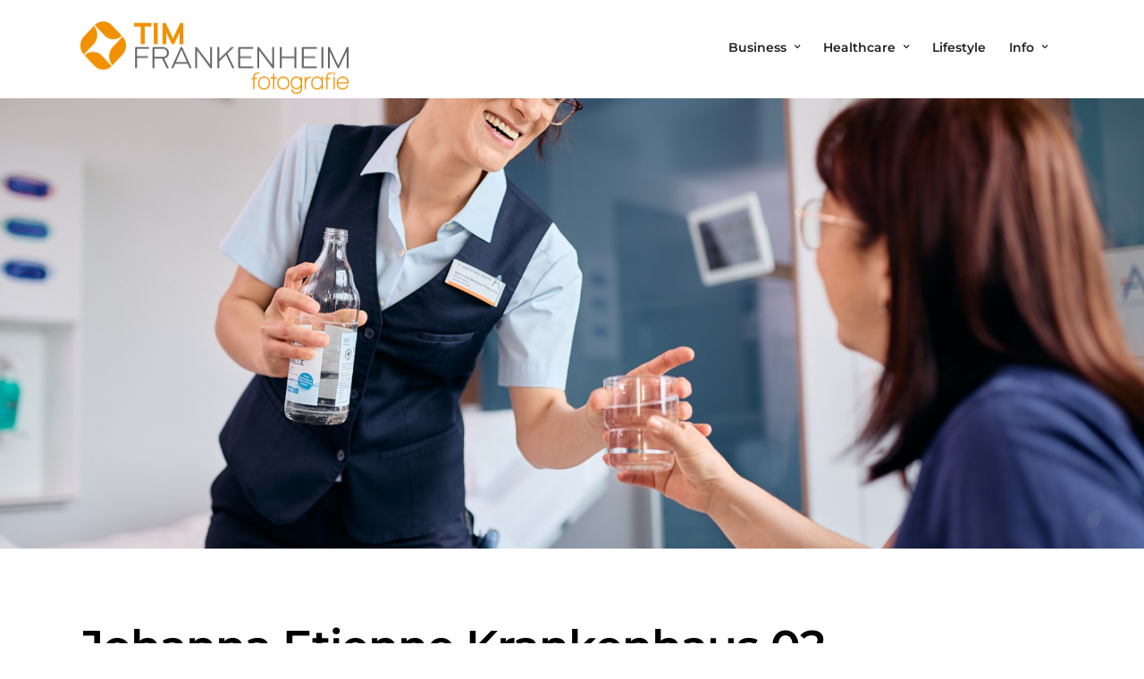

--- FILE ---
content_type: text/html; charset=UTF-8
request_url: https://timfrankenheim.de/portfolios/johanna-etienne-krankenhaus-02/
body_size: 12554
content:
<!DOCTYPE html><html lang="de" data-menu="leftalign"><head><link rel="profile" href="https://gmpg.org/xfn/11" /><link rel="pingback" href="https://timfrankenheim.de/xmlrpc.php" /><meta name='robots' content='index, follow, max-image-preview:large, max-snippet:-1, max-video-preview:-1' /><title>Johanna Etienne Krankenhaus 02 - Fotograf Tim Frankenheim</title><link rel="canonical" href="https://timfrankenheim.de/portfolios/johanna-etienne-krankenhaus-02/" /><meta name="twitter:card" content="summary_large_image" /><meta name="twitter:title" content="Johanna Etienne Krankenhaus 02 - Fotograf Tim Frankenheim" /><meta name="twitter:image" content="https://timfrankenheim.de/wp-content/uploads/2024/07/240523_1549_Tim_Frankenheim.jpg" /> <script type="application/ld+json" class="yoast-schema-graph">{"@context":"https://schema.org","@graph":[{"@type":"WebPage","@id":"https://timfrankenheim.de/portfolios/johanna-etienne-krankenhaus-02/","url":"https://timfrankenheim.de/portfolios/johanna-etienne-krankenhaus-02/","name":"Johanna Etienne Krankenhaus 02 - Fotograf Tim Frankenheim","isPartOf":{"@id":"https://timfrankenheim.de/#website"},"primaryImageOfPage":{"@id":"https://timfrankenheim.de/portfolios/johanna-etienne-krankenhaus-02/#primaryimage"},"image":{"@id":"https://timfrankenheim.de/portfolios/johanna-etienne-krankenhaus-02/#primaryimage"},"thumbnailUrl":"https://timfrankenheim.de/wp-content/uploads/2024/07/240523_1549_Tim_Frankenheim.jpg","datePublished":"2024-07-23T09:22:32+00:00","dateModified":"2024-07-23T09:25:26+00:00","breadcrumb":{"@id":"https://timfrankenheim.de/portfolios/johanna-etienne-krankenhaus-02/#breadcrumb"},"inLanguage":"de","potentialAction":[{"@type":"ReadAction","target":["https://timfrankenheim.de/portfolios/johanna-etienne-krankenhaus-02/"]}]},{"@type":"ImageObject","inLanguage":"de","@id":"https://timfrankenheim.de/portfolios/johanna-etienne-krankenhaus-02/#primaryimage","url":"https://timfrankenheim.de/wp-content/uploads/2024/07/240523_1549_Tim_Frankenheim.jpg","contentUrl":"https://timfrankenheim.de/wp-content/uploads/2024/07/240523_1549_Tim_Frankenheim.jpg","width":1900,"height":1267,"caption":"St. Augustinus Gruppe, Neuss"},{"@type":"BreadcrumbList","@id":"https://timfrankenheim.de/portfolios/johanna-etienne-krankenhaus-02/#breadcrumb","itemListElement":[{"@type":"ListItem","position":1,"name":"Home","item":"https://timfrankenheim.de/"},{"@type":"ListItem","position":2,"name":"Johanna Etienne Krankenhaus 02"}]},{"@type":"WebSite","@id":"https://timfrankenheim.de/#website","url":"https://timfrankenheim.de/","name":"Fotograf Tim Frankenheim","description":"Portraitfotografie, Fotoreportagen, Businessfotografie: Ich setze Menschen und ihre Umgebung in Szene. Denn Menschen sind spannend. Das zeige ich.","potentialAction":[{"@type":"SearchAction","target":{"@type":"EntryPoint","urlTemplate":"https://timfrankenheim.de/?s={search_term_string}"},"query-input":"required name=search_term_string"}],"inLanguage":"de"}]}</script> <link rel="alternate" type="application/rss+xml" title="Fotograf Tim Frankenheim &raquo; Feed" href="https://timfrankenheim.de/feed/" /><meta charset="UTF-8" /><meta name="viewport" content="width=device-width, initial-scale=1, maximum-scale=1" /><meta name="format-detection" content="telephone=no"><meta property="og:type" content="article" /><meta property="og:type" content="article" /><meta property="og:image" content="https://timfrankenheim.de/wp-content/uploads/2024/07/240523_1549_Tim_Frankenheim-300x200.jpg"/><meta property="og:title" content="Johanna Etienne Krankenhaus 02"/><meta property="og:url" content="https://timfrankenheim.de/portfolios/johanna-etienne-krankenhaus-02/"/><style type="text/css">img.wp-smiley,img.emoji{display:inline!important;border:none!important;box-shadow:none!important;height:1em!important;width:1em!important;margin:0 0.07em!important;vertical-align:-0.1em!important;background:none!important;padding:0!important}</style><link data-minify="1" rel='stylesheet' id='photography-reset-css-css' href='https://timfrankenheim.de/wp-content/cache/min/1/wp-content/themes/photography/css/reset-2f6a4e6b1d12cc060c9f1192160cd3dd.css' type='text/css' media='all' /><link data-minify="1" rel='stylesheet' id='photography-wordpress-css-css' href='https://timfrankenheim.de/wp-content/cache/min/1/wp-content/themes/photography/css/wordpress-db5d80128028f92a4c815195fa3b0502.css' type='text/css' media='all' /><link data-minify="1" rel='stylesheet' id='photography-animation-css-css' href='https://timfrankenheim.de/wp-content/cache/min/1/wp-content/themes/photography/css/animation-87aa79f24840ebc23f484be02171cd77.css' type='text/css' media='all' /><link data-minify="1" rel='stylesheet' id='photography-modulobox-css' href='https://timfrankenheim.de/wp-content/cache/min/1/wp-content/themes/photography/js/modulobox/modulobox-7f6c047f80756ef91f5b2d4393b25006.css' type='text/css' media='all' /><link data-minify="1" rel='stylesheet' id='photography-jquery-ui-css-css' href='https://timfrankenheim.de/wp-content/cache/min/1/wp-content/themes/photography/css/jqueryui/custom-e0e2f65328f08fbe59563454baf539d8.css' type='text/css' media='all' /><link data-minify="1" rel='stylesheet' id='photography-flexslider-css' href='https://timfrankenheim.de/wp-content/cache/min/1/wp-content/themes/photography/js/flexslider/flexslider-c473c7d5a8446b3f09a620c5383581a1.css' type='text/css' media='all' /><link data-minify="1" rel='stylesheet' id='photography-tooltipster-css' href='https://timfrankenheim.de/wp-content/cache/min/1/wp-content/themes/photography/css/tooltipster-912a1f0195448c7446a5b0c23c01947b.css' type='text/css' media='all' /><link data-minify="1" rel='stylesheet' id='photography-odometer-theme-css' href='https://timfrankenheim.de/wp-content/cache/min/1/wp-content/themes/photography/css/odometer-theme-minimal-7993c809f2f08646a73357827734b19a.css' type='text/css' media='all' /><link data-minify="1" rel='stylesheet' id='photography-hw-parallax.css-css' href='https://timfrankenheim.de/wp-content/cache/min/1/wp-content/themes/photography/css/hw-parallax-e01b697445fdb7391e34f7d376d9e7eb.css' type='text/css' media='all' /><link data-minify="1" rel='stylesheet' id='photography-progressive-image-css' href='https://timfrankenheim.de/wp-content/cache/min/1/wp-content/themes/photography/css/progressive-image-2726035d6617dc324ec2521c8d9551d9.css' type='text/css' media='all' /><link data-minify="1" rel='stylesheet' id='photography-screen-css' href='https://timfrankenheim.de/wp-content/cache/min/1/wp-content/themes/photography/css/screen-aced58c91da807df156d6409e411b704.css' type='text/css' media='all' /><link data-minify="1" rel='stylesheet' id='photography-leftalignmenu-css' href='https://timfrankenheim.de/wp-content/cache/min/1/wp-content/themes/photography/css/menus/leftalignmenu-18fa0a3dd96f7cb5fc98c0c1fe114e99.css' type='text/css' media='all' /><link rel='stylesheet' id='photography-fonts-css' href='https://fonts.googleapis.com/css?family=Raleway%3A300%2C400%2C600%2C700%2C400italic%7CMandali%3A300%2C400%2C600%2C700%2C400italic&#038;subset=latin%2Ccyrillic-ext%2Cgreek-ext%2Ccyrillic&#038;display=swap' type='text/css' media='all' /><link rel='stylesheet' id='fontawesome-css' href='https://timfrankenheim.de/wp-content/themes/photography/css/font-awesome.min.css' type='text/css' media='all' /><link data-minify="1" rel='stylesheet' id='themify-icons-css' href='https://timfrankenheim.de/wp-content/cache/min/1/wp-content/themes/photography/css/themify-icons-f3715a4031a4f03e3aa1c4fa1abe5098.css' type='text/css' media='all' /><link rel='stylesheet' id='photography-custom-css-css' href='https://timfrankenheim.de/wp-admin/admin-ajax.php?action=photography_custom_css' type='text/css' media='all' /><link data-minify="1" rel='stylesheet' id='photography-responsive-css-css' href='https://timfrankenheim.de/wp-content/cache/min/1/wp-content/themes/photography/css/grid-f22cfdaaf5c0396da900e639a8182d22.css' type='text/css' media='all' /> <script type='text/javascript' src='https://timfrankenheim.de/wp-includes/js/jquery/jquery.min.js' id='jquery-core-js'></script> <script type='text/javascript' src='https://timfrankenheim.de/wp-includes/js/jquery/jquery-migrate.min.js' id='jquery-migrate-js' defer></script> <link rel="https://api.w.org/" href="https://timfrankenheim.de/wp-json/" /><link rel="alternate" type="application/json" href="https://timfrankenheim.de/wp-json/wp/v2/portfolios/4605" /><link rel="EditURI" type="application/rsd+xml" title="RSD" href="https://timfrankenheim.de/xmlrpc.php?rsd" /><link rel="wlwmanifest" type="application/wlwmanifest+xml" href="https://timfrankenheim.de/wp-includes/wlwmanifest.xml" /><link rel='shortlink' href='https://timfrankenheim.de/?p=4605' /><link rel="alternate" type="application/json+oembed" href="https://timfrankenheim.de/wp-json/oembed/1.0/embed?url=https%3A%2F%2Ftimfrankenheim.de%2Fportfolios%2Fjohanna-etienne-krankenhaus-02%2F" /><link rel="alternate" type="text/xml+oembed" href="https://timfrankenheim.de/wp-json/oembed/1.0/embed?url=https%3A%2F%2Ftimfrankenheim.de%2Fportfolios%2Fjohanna-etienne-krankenhaus-02%2F&#038;format=xml" /> <script type="text/javascript">(function(url){
	if(/(?:Chrome\/26\.0\.1410\.63 Safari\/537\.31|WordfenceTestMonBot)/.test(navigator.userAgent)){ return; }
	var addEvent = function(evt, handler) {
		if (window.addEventListener) {
			document.addEventListener(evt, handler, false);
		} else if (window.attachEvent) {
			document.attachEvent('on' + evt, handler);
		}
	};
	var removeEvent = function(evt, handler) {
		if (window.removeEventListener) {
			document.removeEventListener(evt, handler, false);
		} else if (window.detachEvent) {
			document.detachEvent('on' + evt, handler);
		}
	};
	var evts = 'contextmenu dblclick drag dragend dragenter dragleave dragover dragstart drop keydown keypress keyup mousedown mousemove mouseout mouseover mouseup mousewheel scroll'.split(' ');
	var logHuman = function() {
		if (window.wfLogHumanRan) { return; }
		window.wfLogHumanRan = true;
		var wfscr = document.createElement('script');
		wfscr.type = 'text/javascript';
		wfscr.async = true;
		wfscr.src = url + '&r=' + Math.random();
		(document.getElementsByTagName('head')[0]||document.getElementsByTagName('body')[0]).appendChild(wfscr);
		for (var i = 0; i < evts.length; i++) {
			removeEvent(evts[i], logHuman);
		}
	};
	for (var i = 0; i < evts.length; i++) {
		addEvent(evts[i], logHuman);
	}
})('//timfrankenheim.de/?wordfence_lh=1&hid=12629E0A8233D787CA78864BAAC3BCF0');</script><link rel="icon" href="https://timfrankenheim.de/wp-content/uploads/2022/01/cropped-TFF_logo_512-32x32.jpg" sizes="32x32" /><link rel="icon" href="https://timfrankenheim.de/wp-content/uploads/2022/01/cropped-TFF_logo_512-192x192.jpg" sizes="192x192" /><link rel="apple-touch-icon" href="https://timfrankenheim.de/wp-content/uploads/2022/01/cropped-TFF_logo_512-180x180.jpg" /><meta name="msapplication-TileImage" content="https://timfrankenheim.de/wp-content/uploads/2022/01/cropped-TFF_logo_512-270x270.jpg" /><style type="text/css" id="wp-custom-css">.top_bar .standard_wrapper{height:110px}#custom_logo img{margin-top:20px}@media only screen and (max-width:767px){.top_bar{height:90px}#custom_logo img{margin-top:0}}</style><style id="kirki-inline-styles">#page_content_wrapper img,.ppb_wrapper img,.portfolio_post_previous a,.portfolio_post_next a,#page_content_wrapper .inner .sidebar_wrapper .sidebar .content img,.page_content_wrapper .inner .sidebar_wrapper .sidebar .content img,.overlay_gallery_wrapper,#menu_wrapper .nav ul li ul,#menu_wrapper div .nav li ul{-webkit-border-radius:0;-moz-border-radius:0;border-radius:0}body,input[type=text],input[type=password],input[type=email],input[type=url],input[type=date],input[type=tel],input.wpcf7-text,.woocommerce table.cart td.actions .coupon .input-text,.woocommerce-page table.cart td.actions .coupon .input-text,.woocommerce #content table.cart td.actions .coupon .input-text,.woocommerce-page #content table.cart td.actions .coupon .input-text,select,textarea,.ui-widget input,.ui-widget select,.ui-widget textarea,.ui-widget button,.ui-widget label,.ui-widget-header,.zm_alr_ul_container,.woocommerce .woocommerce-result-count,.woocommerce .woocommerce-ordering select{font-family:Montserrat;font-size:16px;font-weight:400;line-height:1.6;text-transform:none}h1,h2,h3,h4,h5,h6,h7,.post_quote_title,strong[itemprop="author"],#page_content_wrapper .posts.blog li a,.page_content_wrapper .posts.blog li a,#filter_selected,blockquote,.sidebar_widget li.widget_products,#footer ul.sidebar_widget li ul.posts.blog li a,.woocommerce-page table.cart th,table.shop_table thead tr th,.testimonial_slider_content,.pagination,.pagination_detail,.appointment-form-shortcode .mpa-booking-step.mpa-booking-step-period .mpa-shortcode-title,.appointment-form-shortcode .mpa-booking-step.mpa-booking-step-cart .mpa-shortcode-title,.appointment-form-shortcode .mpa-booking-step.mpa-booking-step-checkout .mpa-shortcode-title,.appointment-form-shortcode .mpa-booking-step.mpa-booking-step-payment .mpa-shortcode-title,#respond.comment-respond .comment-reply-title,.appointment-form-shortcode .mpa-booking-step.mpa-booking-step-cart .mpa-cart .item-header .cell-service .mpa-service-name,.appointment-form-widget>.widget-body .mpa-booking-step.mpa-booking-step-cart .mpa-cart .item-header .cell-service .mpa-service-name{font-family:Montserrat;font-weight:600;letter-spacing:-1px;line-height:1.8;text-transform:none}h1{font-size:35px}h2{font-size:24px}h3{font-size:26px}h4{font-size:22px}h5{font-size:18px}h6{font-size:16px}blockquote{font-family:Montserrat;font-size:24px;font-weight:600;letter-spacing:-1px;line-height:1.8;text-transform:none}body,#wrapper,#page_content_wrapper.fixed,#gallery_lightbox h2,.slider_wrapper .gallery_image_caption h2,#body_loading_screen,h3#reply-title span,.overlay_gallery_wrapper,.progress_bar_holder,.pricing_wrapper_border,.pagination a,.pagination span,#captcha-wrap .text-box input,#page_caption.split,#page_caption .bg_frame_split{background-color:#fff}#page_caption.hasbg.split{border-color:#fff}body,.pagination a,#gallery_lightbox h2,.slider_wrapper .gallery_image_caption h2,.post_info a,#page_content_wrapper.split #copyright,.page_content_wrapper.split #copyright,.ui-state-default a,.ui-state-default a:link,.ui-state-default a:visited{color:#222}::selection{background-color:#222}::-webkit-input-placeholder{color:#222}::-moz-placeholder{color:#222}:-ms-input-placeholder{color:#222}a{color:#222}.filter li a.active,#portfolio_wall_filters li a.active,#portfolio_wall_filters li a:hover,.filter li a:hover{border-color:#222}a:hover,a:active,.post_info_comment a i{color:#999}h1,h2,h3,h4,h5,h6,h7,pre,code,tt,blockquote,.post_header h5 a,.post_header h3 a,.post_header.grid h6 a,.post_header.fullwidth h4 a,.post_header h5 a,blockquote,.site_loading_logo_item i,.ppb_subtitle,.woocommerce .woocommerce-ordering select,.woocommerce #page_content_wrapper a.button,.woocommerce.columns-4 ul.products li.product a.add_to_cart_button,.woocommerce.columns-4 ul.products li.product a.add_to_cart_button:hover,.ui-accordion .ui-accordion-header a,.tabs .ui-state-active a,body.woocommerce div.product .woocommerce-tabs ul.tabs li.active a,body.woocommerce-page div.product .woocommerce-tabs ul.tabs li.active a,body.woocommerce #content div.product .woocommerce-tabs ul.tabs li.active a,body.woocommerce-page #content div.product .woocommerce-tabs ul.tabs li.active a,.woocommerce div.product .woocommerce-tabs ul.tabs li a,.post_header h5 a,.post_header h6 a{color:#222}body.page.page-template-gallery-archive-split-screen-php #fp-nav li .active span,body.tax-gallerycat #fp-nav li .active span,body.page.page-template-portfolio-fullscreen-split-screen-php #fp-nav li .active span,body.page.tax-portfolioset #fp-nav li .active span,body.page.page-template-gallery-archive-split-screen-php #fp-nav ul li a span,body.tax-gallerycat #fp-nav ul li a span,body.page.page-template-portfolio-fullscreen-split-screen-php #fp-nav ul li a span,body.page.tax-portfolioset #fp-nav ul li a span{background-color:#222}#social_share_wrapper,hr,#social_share_wrapper,.post.type-post,#page_content_wrapper .sidebar .content .sidebar_widget li h2.widgettitle,h2.widgettitle,h5.widgettitle,.comment .right,.widget_tag_cloud div a,.meta-tags a,.tag_cloud a,#footer,#post_more_wrapper,.woocommerce ul.products li.product,.woocommerce-page ul.products li.product,.woocommerce ul.products li.product .price,.woocommerce-page ul.products li.product .price,#page_content_wrapper .inner .sidebar_content,#page_content_wrapper .inner .sidebar_content.left_sidebar,.ajax_close,.ajax_next,.ajax_prev,.portfolio_next,.portfolio_prev,.portfolio_next_prev_wrapper.video .portfolio_prev,.portfolio_next_prev_wrapper.video .portfolio_next,.separated,.blog_next_prev_wrapper,#post_more_wrapper h5,#ajax_portfolio_wrapper.hidding,#ajax_portfolio_wrapper.visible,.tabs.vertical .ui-tabs-panel,.ui-tabs.vertical.right .ui-tabs-nav li,.woocommerce div.product .woocommerce-tabs ul.tabs li,.woocommerce #content div.product .woocommerce-tabs ul.tabs li,.woocommerce-page div.product .woocommerce-tabs ul.tabs li,.woocommerce-page #content div.product .woocommerce-tabs ul.tabs li,.woocommerce div.product .woocommerce-tabs .panel,.woocommerce-page div.product .woocommerce-tabs .panel,.woocommerce #content div.product .woocommerce-tabs .panel,.woocommerce-page #content div.product .woocommerce-tabs .panel,.woocommerce table.shop_table,.woocommerce-page table.shop_table,table tr td,.woocommerce .cart-collaterals .cart_totals,.woocommerce-page .cart-collaterals .cart_totals,.woocommerce .cart-collaterals .shipping_calculator,.woocommerce-page .cart-collaterals .shipping_calculator,.woocommerce .cart-collaterals .cart_totals tr td,.woocommerce .cart-collaterals .cart_totals tr th,.woocommerce-page .cart-collaterals .cart_totals tr td,.woocommerce-page .cart-collaterals .cart_totals tr th,table tr th,.woocommerce #payment,.woocommerce-page #payment,.woocommerce #payment ul.payment_methods li,.woocommerce-page #payment ul.payment_methods li,.woocommerce #payment div.form-row,.woocommerce-page #payment div.form-row,.ui-tabs li:first-child,.ui-tabs .ui-tabs-nav li,.ui-tabs.vertical .ui-tabs-nav li,.ui-tabs.vertical.right .ui-tabs-nav li.ui-state-active,.ui-tabs.vertical .ui-tabs-nav li:last-child,#page_content_wrapper .inner .sidebar_wrapper ul.sidebar_widget li.widget_nav_menu ul.menu li.current-menu-item a,.page_content_wrapper .inner .sidebar_wrapper ul.sidebar_widget li.widget_nav_menu ul.menu li.current-menu-item a,.pricing_wrapper,.pricing_wrapper li,.ui-accordion .ui-accordion-header,.ui-accordion .ui-accordion-content,#page_content_wrapper .sidebar .content .sidebar_widget li h2.widgettitle:before,h2.widgettitle:before,#autocomplete,.ppb_blog_minimal .one_third_bg,#page_content_wrapper .sidebar .content .sidebar_widget li h2.widgettitle,h2.widgettitle,h5.event_title,.tabs .ui-tabs-panel,.ui-tabs .ui-tabs-nav li,.ui-tabs li:first-child,.ui-tabs.vertical .ui-tabs-nav li:last-child,.woocommerce .woocommerce-ordering select,.woocommerce div.product .woocommerce-tabs ul.tabs li.active,.woocommerce-page div.product .woocommerce-tabs ul.tabs li.active,.woocommerce #content div.product .woocommerce-tabs ul.tabs li.active,.woocommerce-page #content div.product .woocommerce-tabs ul.tabs li.active,.woocommerce-page table.cart th,table.shop_table thead tr th,hr.title_break,.overlay_gallery_border,#page_content_wrapper.split #copyright,.page_content_wrapper.split #copyright,.post.type-post,.events.type-events,h5.event_title,.post_header h5.event_title,.client_archive_wrapper,.woocommerce-info,.woocommerce-info::before{border-color:#222}.appointment-form-shortcode label,.appointment-form-widget>.widget-body label{color:#000}.flatpickr-current-month,.appointment-form-shortcode .mpa-booking-step.mpa-booking-step-cart .mpa-shortcode-title,.appointment-form-shortcode .mpa-booking-step.mpa-booking-step-checkout .mpa-shortcode-title,.appointment-form-shortcode .mpa-booking-step.mpa-booking-step-period .mpa-shortcode-title,.appointment-form-shortcode .mpa-booking-step.mpa-booking-step-service-form .mpa-shortcode-title,.appointment-form-shortcode .mpa-booking-step.mpa-booking-step-payment .mpa-shortcode-title,.appointment-form-widget>.widget-body .mpa-booking-step.mpa-booking-step-cart .mpa-shortcode-title,.appointment-form-widget>.widget-body .mpa-booking-step.mpa-booking-step-checkout .mpa-shortcode-title,.appointment-form-widget>.widget-body .mpa-booking-step.mpa-booking-step-period .mpa-shortcode-title,.appointment-form-widget>.widget-body .mpa-booking-step.mpa-booking-step-service-form .mpa-shortcode-title,.appointment-form-widget>.widget-body .mpa-booking-step.mpa-booking-step-payment .mpa-shortcode-title,.appointment-form-shortcode .mpa-booking-step.mpa-booking-step-period .flatpickr-calendar .flatpickr-weekdays .flatpickr-weekday,.appointment-form-widget>.widget-body .mpa-booking-step.mpa-booking-step-period .flatpickr-calendar .flatpickr-weekdays .flatpickr-weekday,.appointment-form-shortcode .mpa-booking-step.mpa-booking-step-period .flatpickr-calendar .flatpickr-day,.appointment-form-widget>.widget-body .mpa-booking-step.mpa-booking-step-period .flatpickr-calendar .flatpickr-day,.appointment-form-shortcode .mpa-booking-step.mpa-booking-step-cart .mpa-cart,.appointment-form-widget>.widget-body .mpa-booking-step.mpa-booking-step-cart .mpa-cart,p.mpa-cart-total,.appointment-form-shortcode .mpa-booking-step.mpa-booking-step-checkout .mpa-order-details .mpa-order{color:#000}.appointment-form-shortcode .mpa-booking-step.mpa-booking-step-period .flatpickr-calendar .flatpickr-months .flatpickr-next-month:hover svg,.appointment-form-shortcode .mpa-booking-step.mpa-booking-step-period .flatpickr-calendar .flatpickr-months .flatpickr-prev-month:hover svg,.appointment-form-widget>.widget-body .mpa-booking-step.mpa-booking-step-period .flatpickr-calendar .flatpickr-months .flatpickr-next-month:hover svg,.appointment-form-widget>.widget-body .mpa-booking-step.mpa-booking-step-period .flatpickr-calendar .flatpickr-months .flatpickr-prev-month:hover svg{fill:#000}.appointment-form-shortcode .mpa-booking-step.mpa-booking-step-period .flatpickr-calendar .flatpickr-months,.appointment-form-widget>.widget-body .mpa-booking-step.mpa-booking-step-period .flatpickr-calendar .flatpickr-months,.appointment-form-shortcode .mpa-booking-step.mpa-booking-step-period .flatpickr-calendar .flatpickr-day:before,.appointment-form-widget>.widget-body .mpa-booking-step.mpa-booking-step-period .flatpickr-calendar .flatpickr-day:before,.appointment-form-shortcode .mpa-booking-step.mpa-booking-step-cart .mpa-cart .mpa-cart-item{background:#f9f9f9}.appointment-form-shortcode .mpa-booking-step.mpa-booking-step-cart .mpa-cart .mpa-cart-item,.appointment-form-widget>.widget-body .mpa-booking-step.mpa-booking-step-cart .mpa-cart .mpa-cart-item,.appointment-form-shortcode .mpa-booking-step.mpa-booking-step-booking,.appointment-form-widget>.widget-body .mpa-booking-step.mpa-booking-step-booking{background:#f9f9f9}.flatpickr-months .flatpickr-prev-month svg,.flatpickr-months .flatpickr-next-month svg{fill:#f9f9f9}input[type=submit],input[type=button],a.button,.button,.woocommerce .page_slider a.button,a.button.fullwidth,.woocommerce-page div.product form.cart .button,.woocommerce #respond input#submit.alt,.woocommerce a.button.alt,.woocommerce button.button.alt,.woocommerce input.button.alt,body .ui-dialog[aria-describedby="ajax-login-register-login-dialog"] .form-wrapper input[type="submit"],body .ui-dialog[aria-describedby="ajax-login-register-dialog"] .form-wrapper input[type="submit"],input[type=search],select,.woocommerce #content .quantity input.qty,.woocommerce .quantity input.qty,.woocommerce-page #content .quantity input.qty,.woocommerce-page .quantity input.qty{font-family:Montserrat;font-size:16px;font-weight:400;line-height:1.8;text-transform:none}input[type=text],input[type=password],input[type=email],input[type=url],input[type=tel],textarea,select,.woocommerce #content .quantity input.qty,.woocommerce .quantity input.qty,.woocommerce-page #content .quantity input.qty,.woocommerce-page .quantity input.qty{background-color:#fff}input[type=text],input[type=password],input[type=email],input[type=url],input[type=tel],textarea,select,.woocommerce #content .quantity input.qty,.woocommerce .quantity input.qty,.woocommerce-page #content .quantity input.qty,.woocommerce-page .quantity input.qty,.select2-container--default .select2-selection--single{color:#222}input[type=text],input[type=password],input[type=email],input[type=url],input[type=tel],textarea,select,.woocommerce #content .quantity input.qty,.woocommerce .quantity input.qty,.woocommerce-page #content .quantity input.qty,.woocommerce-page .quantity input.qty,.select2-container--default .select2-selection--single,.select2-container--default .select2-search--dropdown .select2-search__field,.select2-dropdown,.woocommerce form.checkout_coupon,.woocommerce form.login,.woocommerce form.register{border-color:#222}input[type=text]:focus,input[type=password]:focus,input[type=email]:focus,input[type=url]:focus,textarea:focus,#commentform input[type=text]:focus,#commentform input[type=email]:focus,#commentform input[type=url]:focus,#commentform textarea:focus,select:focus{border-color:#999}input[type=text],input[type=password],input[type=email],input[type=url],input[type=tel],textarea,.woocommerce .quantity .qty,select{-webkit-border-radius:0;-moz-border-radius:0;border-radius:0}label{font-family:Montserrat;font-size:13px;font-weight:600;line-height:1.8;text-transform:uppercase;color:#222}input[type=submit],input[type=button],a.button,.button,.woocommerce .page_slider a.button,a.button.fullwidth,.woocommerce-page div.product form.cart .button,.woocommerce #respond input#submit.alt,.woocommerce a.button.alt,.woocommerce button.button.alt,.woocommerce input.button.alt,body .ui-dialog[aria-describedby="ajax-login-register-login-dialog"] .form-wrapper input[type="submit"],body .ui-dialog[aria-describedby="ajax-login-register-dialog"] .form-wrapper input[type="submit"],button[type=submit],.wp-block-search .wp-block-search__button,#woocommerce-mini-cart-flyout .woocommerce-mini-cart__buttons a,.woocommerce #page_content_wrapper a.button,.woocommerce #respond input#submit,.woocommerce a.button,.woocommerce button.button,.woocommerce input.button,.woocommerce:where(body:not(.woocommerce-block-theme-has-button-styles)) #respond input#submit,.woocommerce:where(body:not(.woocommerce-block-theme-has-button-styles)) #respond input#submit,.woocommerce:where(body:not(.woocommerce-block-theme-has-button-styles)) a.button,.woocommerce:where(body:not(.woocommerce-block-theme-has-button-styles)) button.button,.woocommerce:where(body:not(.woocommerce-block-theme-has-button-styles)) input.button,:where(body:not(.woocommerce-block-theme-has-button-styles)) .woocommerce #respond input#submit,:where(body:not(.woocommerce-block-theme-has-button-styles)) .woocommerce a.button,:where(body:not(.woocommerce-block-theme-has-button-styles)) .woocommerce button.button,:where(body:not(.woocommerce-block-theme-has-button-styles)) .woocommerce input.button{font-family:Montserrat;font-size:16px;font-weight:600;letter-spacing:-1px;line-height:1.7;text-transform:none}input[type=submit],input[type=button],a.button,.button,.pagination a:hover,.woocommerce .footer_bar .button,.woocommerce .footer_bar .button:hover,.woocommerce-page div.product form.cart .button,.woocommerce #respond input#submit.alt,.woocommerce a.button.alt,.woocommerce button.button.alt,.woocommerce input.button.alt,#bg_regular .post_info_cat a,.post_excerpt.post_tag a,.social_share_button_wrapper ul li a,.woocommerce:where(body:not(.woocommerce-block-theme-has-button-styles)) #respond input#submit,.woocommerce:where(body:not(.woocommerce-block-theme-has-button-styles)) #respond input#submit,.woocommerce:where(body:not(.woocommerce-block-theme-has-button-styles)) a.button,.woocommerce:where(body:not(.woocommerce-block-theme-has-button-styles)) button.button,.woocommerce:where(body:not(.woocommerce-block-theme-has-button-styles)) input.button,:where(body:not(.woocommerce-block-theme-has-button-styles)) .woocommerce #respond input#submit,:where(body:not(.woocommerce-block-theme-has-button-styles)) .woocommerce a.button,:where(body:not(.woocommerce-block-theme-has-button-styles)) .woocommerce button.button,:where(body:not(.woocommerce-block-theme-has-button-styles)) .woocommerce input.button,.appointment-form-shortcode .mpa-booking-step.mpa-booking-step-period .flatpickr-calendar .flatpickr-months,.appointment-form-widget>.widget-body .mpa-booking-step.mpa-booking-step-period .flatpickr-calendar .flatpickr-months,.appointment-form-shortcode .mpa-booking-step.mpa-booking-step-period .mpa-time-wrapper .mpa-times .mpa-time-period,.appointment-form-widget>.widget-body .mpa-booking-step.mpa-booking-step-period .mpa-time-wrapper .mpa-times .mpa-time-period{-webkit-border-radius:0;-moz-border-radius:0;border-radius:0}input[type=submit],input[type=button],a.button,.button,.pagination span,.pagination a:hover,.woocommerce .footer_bar .button,.woocommerce .footer_bar .button:hover,.woocommerce-page div.product form.cart .button,.woocommerce #respond input#submit.alt,.woocommerce a.button.alt,.woocommerce button.button.alt,.woocommerce input.button.alt,.post_type_icon,.header_cart_wrapper .cart_count,:where(.wp-block-search__button),.woocommerce:where(body:not(.woocommerce-block-theme-has-button-styles)) #respond input#submit,.woocommerce:where(body:not(.woocommerce-block-theme-has-button-styles)) #respond input#submit,.woocommerce:where(body:not(.woocommerce-block-theme-has-button-styles)) a.button,.woocommerce:where(body:not(.woocommerce-block-theme-has-button-styles)) button.button,.woocommerce:where(body:not(.woocommerce-block-theme-has-button-styles)) input.button,:where(body:not(.woocommerce-block-theme-has-button-styles)) .woocommerce #respond input#submit,:where(body:not(.woocommerce-block-theme-has-button-styles)) .woocommerce a.button,:where(body:not(.woocommerce-block-theme-has-button-styles)) .woocommerce button.button,:where(body:not(.woocommerce-block-theme-has-button-styles)) .woocommerce input.button{background-color:#000}.pagination span,.pagination a:hover{border-color:#000}.button.ghost,.button.ghost:hover,.button.ghost:active{color:#000}input[type=submit],input[type=button],a.button,.button,.pagination a:hover,.woocommerce .footer_bar .button,.woocommerce .footer_bar .button:hover,.woocommerce-page div.product form.cart .button,.woocommerce #respond input#submit.alt,.woocommerce a.button.alt,.woocommerce button.button.alt,.woocommerce input.button.alt,.post_type_icon,.woocommerce input.button.alt,.post_type_icon,.header_cart_wrapper .cart_count,:where(.wp-block-search__button),.woocommerce:where(body:not(.woocommerce-block-theme-has-button-styles)) #respond input#submit,.woocommerce:where(body:not(.woocommerce-block-theme-has-button-styles)) #respond input#submit,.woocommerce:where(body:not(.woocommerce-block-theme-has-button-styles)) a.button,.woocommerce:where(body:not(.woocommerce-block-theme-has-button-styles)) button.button,.woocommerce:where(body:not(.woocommerce-block-theme-has-button-styles)) input.button,:where(body:not(.woocommerce-block-theme-has-button-styles)) .woocommerce #respond input#submit,:where(body:not(.woocommerce-block-theme-has-button-styles)) .woocommerce a.button,:where(body:not(.woocommerce-block-theme-has-button-styles)) .woocommerce button.button,:where(body:not(.woocommerce-block-theme-has-button-styles)) .woocommerce input.button{color:#fff}input[type=submit],input[type=button],a.button,.button,.pagination a:hover,.woocommerce .footer_bar .button,.woocommerce .footer_bar .button:hover,.woocommerce-page div.product form.cart .button,.woocommerce #respond input#submit.alt,.woocommerce a.button.alt,.woocommerce button.button.alt,.woocommerce input.button.alt,.button.ghost,.button.ghost:hover,.button.ghost:active,:where(.wp-block-search__button),.woocommerce:where(body:not(.woocommerce-block-theme-has-button-styles)) #respond input#submit,.woocommerce:where(body:not(.woocommerce-block-theme-has-button-styles)) #respond input#submit,.woocommerce:where(body:not(.woocommerce-block-theme-has-button-styles)) a.button,.woocommerce:where(body:not(.woocommerce-block-theme-has-button-styles)) button.button,.woocommerce:where(body:not(.woocommerce-block-theme-has-button-styles)) input.button,:where(body:not(.woocommerce-block-theme-has-button-styles)) .woocommerce #respond input#submit,:where(body:not(.woocommerce-block-theme-has-button-styles)) .woocommerce a.button,:where(body:not(.woocommerce-block-theme-has-button-styles)) .woocommerce button.button,:where(body:not(.woocommerce-block-theme-has-button-styles)) .woocommerce input.button{border-color:#000}input[type=button]:hover,input[type=submit]:hover,a.button:hover,.button:hover,.button.submit,a.button.white:hover,.button.white:hover,a.button.white:active,.button.white:active,.black_bg input[type=submit],.learnpress-page #page_content_wrapper .lp-button:hover,.learnpress-page #learn-press-profile-basic-information button:hover,.learnpress-page #profile-content-settings form button[type=submit]:hover,body #checkout-payment #checkout-order-action button:hover,button[type=submit]:hover,.wp-block-search .wp-block-search__button:hover,#learn-press-course .course-summary-sidebar .course-sidebar-preview .lp-course-buttons button:hover,body .comment-respond .comment-form input[type=submit]:hover,.appointment-form-shortcode .mpa-booking-step.mpa-booking-step-cart .button-secondary:hover,.appointment-form-shortcode .mpa-booking-step.mpa-booking-step-checkout .button-secondary:hover,.appointment-form-shortcode .mpa-booking-step.mpa-booking-step-period .button-secondary:hover,.appointment-form-shortcode .mpa-booking-step.mpa-booking-step-service-form .button-secondary:hover,.appointment-form-shortcode .mpa-booking-step.mpa-booking-step-payment .button-secondary:hover,.appointment-form-widget>.widget-body .mpa-booking-step.mpa-booking-step-cart .button-secondary:hover,.appointment-form-widget>.widget-body .mpa-booking-step.mpa-booking-step-checkout .button-secondary:hover,.appointment-form-widget>.widget-body .mpa-booking-step.mpa-booking-step-period .button-secondary:hover,.appointment-form-widget>.widget-body .mpa-booking-step.mpa-booking-step-service-form .button-secondary:hover,.appointment-form-widget>.widget-body .mpa-booking-step.mpa-booking-step-payment .button-secondary:hover,.appointment-form-shortcode .mpa-booking-step.mpa-booking-step-period .mpa-time-wrapper .mpa-times .mpa-time-period.mpa-time-period-selected,.appointment-form-widget>.widget-body .mpa-booking-step.mpa-booking-step-period .mpa-time-wrapper .mpa-times .mpa-time-period.mpa-time-period-selected,#woocommerce-mini-cart-flyout .woocommerce-mini-cart__buttons a:hover,.woocommerce #page_content_wrapper a.button:hover,.woocommerce #respond input#submit:hover,.woocommerce a.button:hover,.woocommerce button.button:hover,.woocommerce input.button:hover,:where(.wp-block-search__button):hover,#bg_regular .post_info_cat a:hover,.woocommerce:where(body:not(.woocommerce-block-theme-has-button-styles)) #respond input#submit:hover{background-color:#fff}input[type=button]:hover,input[type=submit]:hover,a.button:hover,.button:hover,.button.submit,a.button.white:hover,.button.white:hover,a.button.white:active,.button.white:active,.black_bg input[type=submit],body.learnpress-page #page_content_wrapper .lp-button:hover,.learnpress-page #learn-press-profile-basic-information button:hover,.learnpress-page #profile-content-settings form button[type=submit]:hover,body #checkout-payment #checkout-order-action button:hover,button[type=submit]:hover,.wp-block-search .wp-block-search__button:hover,#learn-press-course .course-summary-sidebar .course-sidebar-preview .lp-course-buttons button:hover,body .comment-respond .comment-form input[type=submit]:hover,.appointment-form-shortcode .mpa-booking-step.mpa-booking-step-period .mpa-time-wrapper .mpa-times .mpa-time-period.mpa-time-period-selected,.appointment-form-shortcode .mpa-booking-step.mpa-booking-step-period .mpa-time-wrapper .mpa-times .mpa-time-period:hover,.appointment-form-widget>.widget-body .mpa-booking-step.mpa-booking-step-period .mpa-time-wrapper .mpa-times .mpa-time-period.mpa-time-period-selected,.appointment-form-widget>.widget-body .mpa-booking-step.mpa-booking-step-period .mpa-time-wrapper .mpa-times .mpa-time-period:hover,.appointment-form-shortcode .mpa-booking-step.mpa-booking-step-period .button-secondary:hover,#woocommerce-mini-cart-flyout .woocommerce-mini-cart__buttons a:hover,.woocommerce #page_content_wrapper a.button:hover,.woocommerce #respond input#submit:hover,.woocommerce a.button:hover,.woocommerce button.button:hover,.woocommerce input.button:hover,:where(.wp-block-search__button):hover,#bg_regular .post_info_cat a:hover,.woocommerce:where(body:not(.woocommerce-block-theme-has-button-styles)) #respond input#submit:hover,.appointment-form-shortcode .mpa-booking-step.mpa-booking-step-checkout .button-secondary:hover{color:#000}input[type=button]:hover,input[type=submit]:hover,a.button:hover,.button:hover,.button.submit,a.button.white:hover,.button.white:hover,a.button.white:active,.button.white:active,.black_bg input[type=submit],.learnpress-page #learn-press-profile-basic-information button:hover,.learnpress-page #profile-content-settings form button[type=submit]:hover,button[type=submit]:hover,.wp-block-search .wp-block-search__button:hover,#learn-press-course .course-summary-sidebar .course-sidebar-preview .lp-course-buttons button:hover,body .comment-respond .comment-form input[type=submit]:hover,.appointment-form-shortcode .mpa-booking-step.mpa-booking-step-period .mpa-time-wrapper .mpa-times .mpa-time-period.mpa-time-period-selected,.appointment-form-widget>.widget-body .mpa-booking-step.mpa-booking-step-period .mpa-time-wrapper .mpa-times .mpa-time-period.mpa-time-period-selected,.appointment-form-shortcode .mpa-booking-step.mpa-booking-step-period .button-secondary:hover,#woocommerce-mini-cart-flyout .woocommerce-mini-cart__buttons a:hover,.woocommerce #page_content_wrapper a.button:hover,.woocommerce #respond input#submit:hover,.woocommerce a.button:hover,.woocommerce button.button:hover,.woocommerce input.button:hover,:where(.wp-block-search__button):hover,#bg_regular .post_info_cat a:hover,.woocommerce:where(body:not(.woocommerce-block-theme-has-button-styles)) #respond input#submit:hover{border-color:#000}.frame_top,.frame_bottom,.frame_left,.frame_right{background:#fff}body.tg_boxed{background-color:#f0f0f0}#menu_wrapper .nav ul li a,#menu_wrapper div .nav li>a{font-family:Montserrat;font-size:14px;font-weight:600;letter-spacing:0;line-height:1.7;text-transform:none;padding-top:22px;padding-bottom:22px}#menu_wrapper .nav ul li a,#menu_wrapper div .nav li>a,.header_cart_wrapper a,#page_share,.portfolio_post_previous a,.portfolio_post_next a{color:#222}#mobile_nav_icon{border-color:#222}#menu_wrapper .nav ul li a.hover,#menu_wrapper .nav ul li a:hover,#menu_wrapper div .nav li a.hover,#menu_wrapper div .nav li a:hover,.header_cart_wrapper a:hover,#page_share:hover{color:#222}#menu_wrapper .nav ul li a.hover,#menu_wrapper .nav ul li a:hover,#menu_wrapper div .nav li a.hover,#menu_wrapper div .nav li a:hover{border-color:#222}#menu_wrapper div .nav>li.current-menu-item>a,#menu_wrapper div .nav>li.current-menu-parent>a,#menu_wrapper div .nav>li.current-menu-ancestor>a,#menu_wrapper div .nav li ul li.current-menu-item a,#menu_wrapper div .nav li.current-menu-parent ul li.current-menu-item a,.header_cart_wrapper a:active,#page_share:active{color:#222}#menu_wrapper div .nav>li.current-menu-item>a,#menu_wrapper div .nav>li.current-menu-parent>a,#menu_wrapper div .nav>li.current-menu-ancestor>a,#menu_wrapper div .nav li ul li.current-menu-item a,#menu_wrapper div .nav li.current-menu-parent ul li.current-menu-item a{border-color:#222}.top_bar,#page_caption,#nav_wrapper{border-color:#e1e1e1}.top_bar,.portfolio_post_previous a,.portfolio_post_next a{background-color:#fff}#menu_wrapper .nav ul li ul li a,#menu_wrapper div .nav li ul li a,#menu_wrapper div .nav li.current-menu-parent ul li a{font-family:Montserrat;font-size:16px;font-weight:400;text-transform:none}#menu_wrapper .nav ul li ul li a,#menu_wrapper div .nav li ul li a,#menu_wrapper div .nav li.current-menu-parent ul li a,#menu_wrapper div .nav li.current-menu-parent ul li.current-menu-item a,#menu_wrapper .nav ul li.megamenu ul li ul li a,#menu_wrapper div .nav li.megamenu ul li ul li a{color:#999}#menu_wrapper .nav ul li ul li a:hover,#menu_wrapper div .nav li ul li a:hover,#menu_wrapper div .nav li.current-menu-parent ul li a:hover,#menu_wrapper .nav ul li.megamenu ul li ul li a:hover,#menu_wrapper div .nav li.megamenu ul li ul li a:hover,#menu_wrapper .nav ul li.megamenu ul li ul li a:active,#menu_wrapper div .nav li.megamenu ul li ul li a:active,#menu_wrapper div .nav li.current-menu-parent ul li.current-menu-item a:hover{color:#fff}#menu_wrapper .nav ul li ul li a:hover,#menu_wrapper div .nav li ul li a:hover,#menu_wrapper div .nav li.current-menu-parent ul li a:hover,#menu_wrapper .nav ul li.megamenu ul li ul li a:hover,#menu_wrapper div .nav li.megamenu ul li ul li a:hover,#menu_wrapper .nav ul li.megamenu ul li ul li a:active,#menu_wrapper div .nav li.megamenu ul li ul li a:active{background:#222}#menu_wrapper .nav ul li ul,#menu_wrapper div .nav li ul{background:#222;border-color:#333}#menu_wrapper div .nav li.megamenu ul li>a,#menu_wrapper div .nav li.megamenu ul li>a:hover,#menu_wrapper div .nav li.megamenu ul li>a:active,#menu_wrapper div .nav li.megamenu ul li.current-menu-item>a{color:#fff}#menu_wrapper div .nav li.megamenu ul li{border-color:#333}.themegoods-navigation-wrapper .nav li.megamenu>ul,.themegoods-navigation-wrapper .nav li.megamenu>.elementor-megamenu-wrapper,#menu_wrapper .nav ul li.megamenu>ul,#menu_wrapper div .nav li.megamenu>ul{-webkit-border-radius:0;-moz-border-radius:0;border-radius:0}.above_top_bar{background:#222}#top_menu li a,.top_contact_info,.top_contact_info i,.top_contact_info a,.top_contact_info a:hover,.top_contact_info a:active{color:#fff}.mobile_menu_wrapper #searchform input[type=text]{background:#fff}.mobile_menu_wrapper #searchform input[type=text],.mobile_menu_wrapper #searchform button i{color:#222}.mobile_menu_wrapper #searchform ::-webkit-input-placeholder{color:#222}.mobile_menu_wrapper #searchform ::-moz-placeholder{color:#222}.mobile_menu_wrapper #searchform :-ms-input-placeholder{color:#222}div.fullmenu-wrapper{background:#000}.mobile_main_nav li a,#sub_menu li a{font-family:Montserrat;font-size:24px;font-weight:600;letter-spacing:-1px;line-height:2;text-transform:none}.mobile_main_nav li.menu-item-has-link.menu-item-has-children>a.menu-item-icon-link{font-size:12px}.mobile_menu_wrapper{background-color:#fff}.mobile_main_nav li a,#sub_menu li a,.mobile_menu_wrapper .sidebar_wrapper a,.mobile_menu_wrapper .sidebar_wrapper,#close_mobile_menu i{color:#222}.mobile_main_nav li a:hover,.mobile_main_nav li a:active,#sub_menu li a:hover,#sub_menu li a:active,.mobile_menu_wrapper .sidebar_wrapper h2.widgettitle{color:#222}#page_caption{background-color:#fff;padding-top:80px;padding-bottom:80px}#page_caption.hasbg #bg_regular:after{background:rgba(0,0,0,.2)}#page_caption .page_title_wrapper,#portfolio_wall_filters,.portfolio_wall_filters,.page_tagline,#page_caption.hasbg .page_tagline,#page_caption.hasbg h1,h1.hasbg{text-align:center}#page_caption .page_title_wrapper,#page_caption.hasbg.middle .page_title_wrapper{width:100%}#page_caption h1,.ppb_title{font-family:Montserrat;font-size:50px;font-weight:600;letter-spacing:-1px;line-height:1.2;text-transform:none;color:#000}#page_caption.hasbg{height:70vh}#page_caption.hasbg h1,h1.hasbg{font-family:Montserrat;font-size:50px;font-weight:600;letter-spacing:-1px;line-height:1.2;text-transform:none;color:#000}h2.ppb_title{font-family:Montserrat;font-size:50px;font-weight:600;letter-spacing:-1px;line-height:1.2;text-transform:none}.page_tagline,.post_header .post_detail,.recent_post_detail,.post_detail,.thumb_content span,.portfolio_desc .portfolio_excerpt,.testimonial_customer_position,.testimonial_customer_company,.page_tagline,#page_caption.hasbg .page_tagline,.post_header .post_detail,.recent_post_detail,.post_detail,.thumb_content span,.portfolio_desc .portfolio_excerpt,.testimonial_customer_position,.testimonial_customer_company,.page_tagline,#page_caption.hasbg .page_tagline{font-family:Montserrat;font-size:14px;font-weight:400;letter-spacing:0;line-height:1.8;text-transform:none;color:#000}.page_tagline,.ppb_header_content,.page_tagline,#page_caption.hasbg .page_tagline,.post_header .post_detail,.recent_post_detail,.post_detail,.thumb_content span,.portfolio_desc .portfolio_excerpt,.testimonial_customer_position,.testimonial_customer_company,.page_tagline,#page_caption.hasbg .page_tagline{font-style:italic}#page_content_wrapper .sidebar .content .sidebar_widget li h2.widgettitle,h2.widgettitle,h5.widgettitle,h5.related_post,.fullwidth_comment_wrapper h5.comment_header,.author_label,#respond h3,.about_author,.related.products h2,.cart_totals h2,.shipping_calcuLator h2,.upsells.products h2,.cross-sells h2,.woocommerce div.product .woocommerce-tabs ul.tabs li a,.sidebar .content .sidebar_widget li.widget_block h2{font-family:Montserrat;font-size:20px;font-weight:600;letter-spacing:-1px;line-height:1.8;text-transform:none}#page_content_wrapper .sidebar .content .sidebar_widget li h2.widgettitle,h2.widgettitle,h5.widgettitle,#page_content_wrapper .sidebar .content .sidebar_widget li.widget_archive,.page_content_wrapper .sidebar .content .sidebar_widget li.widget_archive,#page_content_wrapper .sidebar .content .sidebar_widget li.widget_categories,.page_content_wrapper .sidebar .content .sidebar_widget,#page_content_wrapper .sidebar .content .sidebar_widget li.widget_product_categories,.page_content_wrapper .sidebar .content .sidebar_widget li.widget_product_categories{text-align:center}#page_content_wrapper .inner .sidebar_wrapper .sidebar .content,.page_content_wrapper .inner .sidebar_wrapper .sidebar .content{color:#222}#page_content_wrapper .inner .sidebar_wrapper a,.page_content_wrapper .inner .sidebar_wrapper a{color:#222}#page_content_wrapper .inner .sidebar_wrapper a:hover,#page_content_wrapper .inner .sidebar_wrapper a:active,.page_content_wrapper .inner .sidebar_wrapper a:hover,.page_content_wrapper .inner .sidebar_wrapper a:active{color:#999}#page_content_wrapper .sidebar .content .sidebar_widget li h2.widgettitle,h2.widgettitle,h5.widgettitle{color:#222}#footer{padding-top:50px;padding-bottom:50px;color:#222}.footer_bar{background-color:#fff}#footer a,#footer a:active{color:#222}#footer a:hover{color:#222}.footer_bar,.footer_bar_wrapper{border-color:#fff}.footer_bar_wrapper{background:#fff}#copyright{color:#222}#copyright a,#copyright a:active,#footer_menu li a,.footer_bar_wrapper .social_wrapper ul li a{color:#222}#copyright a:hover,.social_wrapper ul li a:hover,#footer_menu li a:hover{color:#222}#copyright,#footer_menu li a{font-family:Montserrat;font-size:14px;font-weight:400;letter-spacing:0;line-height:1.8;text-transform:none}a#toTop{background:rgba(0,0,0,.1);color:#fff}.gallery_archive_desc h4,#fullpage .section.gallery_archive.center_display .gallery_archive_desc h2{font-family:Montserrat;font-size:12px;font-weight:400;letter-spacing:0;line-height:1.8;text-transform:none}.two_cols.gallery .element .portfolio_title h5,.three_cols.gallery .element .portfolio_title h5,.four_cols.gallery .element .center_display .portfolio_title .table .cell h5,.five_cols.gallery .element .center_display .portfolio_title .table .cell h5,.portfolio_desc.portfolio2 h5,.portfolio_desc.portfolio3 h5,.portfolio_desc.portfolio4 h5,#fullpage .section.gallery_archive.center_display.fullpage_portfolio .gallery_archive_desc h2{font-weight:400;letter-spacing:1px;text-transform:none}.post_info_cat,.post_info_cat a{color:#ca9f5c}.post_header h5,.post_button_wrapper,h6.subtitle,.post_caption h1,#page_content_wrapper .posts.blog li a,.page_content_wrapper .posts.blog li a,#post_featured_slider li .slider_image .slide_post h2,.post_header.grid h6,.blog_minimal_wrapper .content h4{font-family:Montserrat;font-weight:600;letter-spacing:-1px;line-height:1.8;text-transform:none}.post_header h5,.post_button_wrapper,h6.subtitle,.post_caption,#page_content_wrapper .posts.blog li a,.page_content_wrapper .posts.blog li a,.post_header_title,#respond h3,#respond .comment-notes,.post_header.grid{text-align:center}.post_caption h1{font-family:Montserrat;font-size:34px;font-weight:600;letter-spacing:-1px;line-height:1.6;text-transform:none}@font-face{font-family:'Montserrat';font-style:normal;font-weight:400;font-display:swap;src:url(https://timfrankenheim.de/wp-content/fonts/montserrat/JTUSjIg1_i6t8kCHKm459WRhyzbi.woff2) format('woff2');unicode-range:U+0460-052F,U+1C80-1C8A,U+20B4,U+2DE0-2DFF,U+A640-A69F,U+FE2E-FE2F}@font-face{font-family:'Montserrat';font-style:normal;font-weight:400;font-display:swap;src:url(https://timfrankenheim.de/wp-content/fonts/montserrat/JTUSjIg1_i6t8kCHKm459W1hyzbi.woff2) format('woff2');unicode-range:U+0301,U+0400-045F,U+0490-0491,U+04B0-04B1,U+2116}@font-face{font-family:'Montserrat';font-style:normal;font-weight:400;font-display:swap;src:url(https://timfrankenheim.de/wp-content/fonts/montserrat/JTUSjIg1_i6t8kCHKm459WZhyzbi.woff2) format('woff2');unicode-range:U+0102-0103,U+0110-0111,U+0128-0129,U+0168-0169,U+01A0-01A1,U+01AF-01B0,U+0300-0301,U+0303-0304,U+0308-0309,U+0323,U+0329,U+1EA0-1EF9,U+20AB}@font-face{font-family:'Montserrat';font-style:normal;font-weight:400;font-display:swap;src:url(https://timfrankenheim.de/wp-content/fonts/montserrat/JTUSjIg1_i6t8kCHKm459Wdhyzbi.woff2) format('woff2');unicode-range:U+0100-02BA,U+02BD-02C5,U+02C7-02CC,U+02CE-02D7,U+02DD-02FF,U+0304,U+0308,U+0329,U+1D00-1DBF,U+1E00-1E9F,U+1EF2-1EFF,U+2020,U+20A0-20AB,U+20AD-20C0,U+2113,U+2C60-2C7F,U+A720-A7FF}@font-face{font-family:'Montserrat';font-style:normal;font-weight:400;font-display:swap;src:url(https://timfrankenheim.de/wp-content/fonts/montserrat/JTUSjIg1_i6t8kCHKm459Wlhyw.woff2) format('woff2');unicode-range:U+0000-00FF,U+0131,U+0152-0153,U+02BB-02BC,U+02C6,U+02DA,U+02DC,U+0304,U+0308,U+0329,U+2000-206F,U+20AC,U+2122,U+2191,U+2193,U+2212,U+2215,U+FEFF,U+FFFD}@font-face{font-family:'Montserrat';font-style:normal;font-weight:600;font-display:swap;src:url(https://timfrankenheim.de/wp-content/fonts/montserrat/JTUSjIg1_i6t8kCHKm459WRhyzbi.woff2) format('woff2');unicode-range:U+0460-052F,U+1C80-1C8A,U+20B4,U+2DE0-2DFF,U+A640-A69F,U+FE2E-FE2F}@font-face{font-family:'Montserrat';font-style:normal;font-weight:600;font-display:swap;src:url(https://timfrankenheim.de/wp-content/fonts/montserrat/JTUSjIg1_i6t8kCHKm459W1hyzbi.woff2) format('woff2');unicode-range:U+0301,U+0400-045F,U+0490-0491,U+04B0-04B1,U+2116}@font-face{font-family:'Montserrat';font-style:normal;font-weight:600;font-display:swap;src:url(https://timfrankenheim.de/wp-content/fonts/montserrat/JTUSjIg1_i6t8kCHKm459WZhyzbi.woff2) format('woff2');unicode-range:U+0102-0103,U+0110-0111,U+0128-0129,U+0168-0169,U+01A0-01A1,U+01AF-01B0,U+0300-0301,U+0303-0304,U+0308-0309,U+0323,U+0329,U+1EA0-1EF9,U+20AB}@font-face{font-family:'Montserrat';font-style:normal;font-weight:600;font-display:swap;src:url(https://timfrankenheim.de/wp-content/fonts/montserrat/JTUSjIg1_i6t8kCHKm459Wdhyzbi.woff2) format('woff2');unicode-range:U+0100-02BA,U+02BD-02C5,U+02C7-02CC,U+02CE-02D7,U+02DD-02FF,U+0304,U+0308,U+0329,U+1D00-1DBF,U+1E00-1E9F,U+1EF2-1EFF,U+2020,U+20A0-20AB,U+20AD-20C0,U+2113,U+2C60-2C7F,U+A720-A7FF}@font-face{font-family:'Montserrat';font-style:normal;font-weight:600;font-display:swap;src:url(https://timfrankenheim.de/wp-content/fonts/montserrat/JTUSjIg1_i6t8kCHKm459Wlhyw.woff2) format('woff2');unicode-range:U+0000-00FF,U+0131,U+0152-0153,U+02BB-02BC,U+02C6,U+02DA,U+02DC,U+0304,U+0308,U+0329,U+2000-206F,U+20AC,U+2122,U+2191,U+2193,U+2212,U+2215,U+FEFF,U+FFFD}@font-face{font-family:'Montserrat';font-style:normal;font-weight:400;font-display:swap;src:url(https://timfrankenheim.de/wp-content/fonts/montserrat/JTUSjIg1_i6t8kCHKm459WRhyzbi.woff2) format('woff2');unicode-range:U+0460-052F,U+1C80-1C8A,U+20B4,U+2DE0-2DFF,U+A640-A69F,U+FE2E-FE2F}@font-face{font-family:'Montserrat';font-style:normal;font-weight:400;font-display:swap;src:url(https://timfrankenheim.de/wp-content/fonts/montserrat/JTUSjIg1_i6t8kCHKm459W1hyzbi.woff2) format('woff2');unicode-range:U+0301,U+0400-045F,U+0490-0491,U+04B0-04B1,U+2116}@font-face{font-family:'Montserrat';font-style:normal;font-weight:400;font-display:swap;src:url(https://timfrankenheim.de/wp-content/fonts/montserrat/JTUSjIg1_i6t8kCHKm459WZhyzbi.woff2) format('woff2');unicode-range:U+0102-0103,U+0110-0111,U+0128-0129,U+0168-0169,U+01A0-01A1,U+01AF-01B0,U+0300-0301,U+0303-0304,U+0308-0309,U+0323,U+0329,U+1EA0-1EF9,U+20AB}@font-face{font-family:'Montserrat';font-style:normal;font-weight:400;font-display:swap;src:url(https://timfrankenheim.de/wp-content/fonts/montserrat/JTUSjIg1_i6t8kCHKm459Wdhyzbi.woff2) format('woff2');unicode-range:U+0100-02BA,U+02BD-02C5,U+02C7-02CC,U+02CE-02D7,U+02DD-02FF,U+0304,U+0308,U+0329,U+1D00-1DBF,U+1E00-1E9F,U+1EF2-1EFF,U+2020,U+20A0-20AB,U+20AD-20C0,U+2113,U+2C60-2C7F,U+A720-A7FF}@font-face{font-family:'Montserrat';font-style:normal;font-weight:400;font-display:swap;src:url(https://timfrankenheim.de/wp-content/fonts/montserrat/JTUSjIg1_i6t8kCHKm459Wlhyw.woff2) format('woff2');unicode-range:U+0000-00FF,U+0131,U+0152-0153,U+02BB-02BC,U+02C6,U+02DA,U+02DC,U+0304,U+0308,U+0329,U+2000-206F,U+20AC,U+2122,U+2191,U+2193,U+2212,U+2215,U+FEFF,U+FFFD}@font-face{font-family:'Montserrat';font-style:normal;font-weight:600;font-display:swap;src:url(https://timfrankenheim.de/wp-content/fonts/montserrat/JTUSjIg1_i6t8kCHKm459WRhyzbi.woff2) format('woff2');unicode-range:U+0460-052F,U+1C80-1C8A,U+20B4,U+2DE0-2DFF,U+A640-A69F,U+FE2E-FE2F}@font-face{font-family:'Montserrat';font-style:normal;font-weight:600;font-display:swap;src:url(https://timfrankenheim.de/wp-content/fonts/montserrat/JTUSjIg1_i6t8kCHKm459W1hyzbi.woff2) format('woff2');unicode-range:U+0301,U+0400-045F,U+0490-0491,U+04B0-04B1,U+2116}@font-face{font-family:'Montserrat';font-style:normal;font-weight:600;font-display:swap;src:url(https://timfrankenheim.de/wp-content/fonts/montserrat/JTUSjIg1_i6t8kCHKm459WZhyzbi.woff2) format('woff2');unicode-range:U+0102-0103,U+0110-0111,U+0128-0129,U+0168-0169,U+01A0-01A1,U+01AF-01B0,U+0300-0301,U+0303-0304,U+0308-0309,U+0323,U+0329,U+1EA0-1EF9,U+20AB}@font-face{font-family:'Montserrat';font-style:normal;font-weight:600;font-display:swap;src:url(https://timfrankenheim.de/wp-content/fonts/montserrat/JTUSjIg1_i6t8kCHKm459Wdhyzbi.woff2) format('woff2');unicode-range:U+0100-02BA,U+02BD-02C5,U+02C7-02CC,U+02CE-02D7,U+02DD-02FF,U+0304,U+0308,U+0329,U+1D00-1DBF,U+1E00-1E9F,U+1EF2-1EFF,U+2020,U+20A0-20AB,U+20AD-20C0,U+2113,U+2C60-2C7F,U+A720-A7FF}@font-face{font-family:'Montserrat';font-style:normal;font-weight:600;font-display:swap;src:url(https://timfrankenheim.de/wp-content/fonts/montserrat/JTUSjIg1_i6t8kCHKm459Wlhyw.woff2) format('woff2');unicode-range:U+0000-00FF,U+0131,U+0152-0153,U+02BB-02BC,U+02C6,U+02DA,U+02DC,U+0304,U+0308,U+0329,U+2000-206F,U+20AC,U+2122,U+2191,U+2193,U+2212,U+2215,U+FEFF,U+FFFD}</style></head><body data-rsssl=1 class="portfolios-template-default single single-portfolios postid-4605 metro-white lightbox-metro-white photography-input-paper"> <input type="hidden" id="photography_header_content" name="photography_header_content" value="menu"/> <input type="hidden" id="pp_menu_layout" name="pp_menu_layout" value="leftalign"/> <input type="hidden" id="pp_enable_right_click" name="pp_enable_right_click" value="1"/> <input type="hidden" id="pp_enable_dragging" name="pp_enable_dragging" value="1"/> <input type="hidden" id="pp_image_path" name="pp_image_path" value="https://timfrankenheim.de/wp-content/themes/photography/images/"/> <input type="hidden" id="pp_homepage_url" name="pp_homepage_url" value="https://timfrankenheim.de/"/> <input type="hidden" id="photography_ajax_search" name="photography_ajax_search" value="1"/> <input type="hidden" id="pp_fixed_menu" name="pp_fixed_menu" value="1"/> <input type="hidden" id="tg_sidebar_sticky" name="tg_sidebar_sticky" value=""/> <input type="hidden" id="pp_topbar" name="pp_topbar" value=""/> <input type="hidden" id="post_client_column" name="post_client_column" value="4"/> <input type="hidden" id="pp_back" name="pp_back" value="Back"/> <input type="hidden" id="pp_page_title_img_blur" name="pp_page_title_img_blur" value=""/> <input type="hidden" id="tg_portfolio_filterable_link" name="tg_portfolio_filterable_link" value=""/> <input type="hidden" id="tg_flow_enable_reflection" name="tg_flow_enable_reflection" value=""/> <input type="hidden" id="tg_lightbox_skin" name="tg_lightbox_skin" value="1"/> <input type="hidden" id="tg_lightbox_thumbnails" name="tg_lightbox_thumbnails" value="horizontal"/> <input type="hidden" id="tg_lightbox_opacity" name="tg_lightbox_opacity" value="0.95"/> <input type="hidden" id="tg_lightbox_enable" name="tg_lightbox_enable" value="1"/> <input type="hidden" id="tg_lightbox_plugin" name="tg_lightbox_plugin" value="modulobox"/> <input type="hidden" id="tg_lightbox_timer" name="tg_lightbox_timer" value="7000"/> <input type="hidden" id="tg_modulobox_thumbnails" name="tg_modulobox_thumbnails" value="thumbnail"/> <input type="hidden" id="tg_modulobox_share_on_string" name="tg_modulobox_share_on_string" value="Share On"/> <input type="hidden" id="tg_fixed_menu_color" name="tg_fixed_menu_color" value="light"/> <input type="hidden" id="tg_live_builder" name="tg_live_builder" value="0"/> <input type="hidden" id="pp_footer_style" name="pp_footer_style" value="2"/> <a id="close_mobile_menu" href="javascript:;"></a><div class="mobile_menu_wrapper"><form method="get" name="searchform" id="searchform" action="https://timfrankenheim.de//"><div> <input type="text" value="" name="s" id="s" autocomplete="off" placeholder="Search..."/> <button> <i class="fa fa-search"></i> </button></div><div id="autocomplete"></div></form><div class="menu-menue1-container"><ul id="mobile_main_menu" class="mobile_main_nav"><li class=' menu-item menu-item-type-custom menu-item-object-custom menu-item-has-children arrow menu-item-no-link'><a href="" >Business</a><ul class="sub-menu"><li class=' menu-item menu-item-type-custom menu-item-object-custom menu-item-has-link'><a href="https://timfrankenheim.de/portfolios/business_portrait/" >Portrait Corporate</a></li><li class=' menu-item menu-item-type-custom menu-item-object-custom menu-item-has-link'><a href="https://timfrankenheim.de/portfolios/portrait_editorial/" >Portrait Editorial</a></li><li class=' menu-item menu-item-type-custom menu-item-object-custom menu-item-has-link'><a href="https://timfrankenheim.de/portfolios/image-menu/" >Image</a></li><li class=' menu-item menu-item-type-custom menu-item-object-custom menu-item-has-link'><a href="https://timfrankenheim.de/portfolios/event/" >Event</a></li></ul></li><li class=' menu-item menu-item-type-custom menu-item-object-custom menu-item-has-children arrow menu-item-no-link'><a href="" >Healthcare</a><ul class="sub-menu"><li class=' menu-item menu-item-type-custom menu-item-object-custom menu-item-has-link'><a href="https://timfrankenheim.de/portfolios/healthcare_portrait/" >Portrait</a></li><li class=' menu-item menu-item-type-custom menu-item-object-custom menu-item-has-link'><a href="https://timfrankenheim.de/portfolios/healthcare-image/" >Image</a></li></ul></li><li class=' menu-item menu-item-type-custom menu-item-object-custom menu-item-has-link'><a href="https://timfrankenheim.de/portfolios/lifestyle-menu/" >Lifestyle</a></li><li class=' menu-item menu-item-type-custom menu-item-object-custom menu-item-has-children arrow menu-item-no-link'><a href="" >Info</a><ul class="sub-menu"><li class=' menu-item menu-item-type-post_type menu-item-object-page menu-item-has-link'><a href="https://timfrankenheim.de/tim/" >Tim</a></li><li class=' menu-item menu-item-type-post_type menu-item-object-page menu-item-has-link'><a href="https://timfrankenheim.de/kontakt/" >Kontakt</a></li><li class=' menu-item menu-item-type-post_type menu-item-object-page menu-item-has-link'><a href="https://timfrankenheim.de/impressum/" >Impressum</a></li><li class=' menu-item menu-item-type-post_type menu-item-object-page menu-item-has-link'><a href="https://timfrankenheim.de/datenschutz/" >Datenschutz</a></li></ul></li></ul></div><div class="page_content_wrapper"><div class="sidebar_wrapper"><div class="sidebar"><div class="content"><ul class="sidebar_widget"></ul></div></div></div></div></div><div id="wrapper" ><div class="header_style_wrapper"><div class="top_bar "><div class="standard_wrapper"><div id="logo_wrapper"><div id="logo_normal" class="logo_container"><div class="logo_align"> <a id="custom_logo" class="logo_wrapper default" href="https://timfrankenheim.de/"> <img src="https://timfrankenheim.de/wp-content/uploads/2023/10/signet_600-1.png" alt="Fotograf Tim Frankenheim" width="300" height="81"/> </a></div></div><div id="logo_transparent" class="logo_container"><div class="logo_align"> <a id="custom_logo_transparent" class="logo_wrapper hidden" href="https://timfrankenheim.de/"> <img src="https://timfrankenheim.de/wp-content/uploads/2023/10/signet_600-1.png" alt="Fotograf Tim Frankenheim" width="300" height="81"/> </a></div></div><div id="menu_wrapper"><div id="nav_wrapper"><div class="nav_wrapper_inner"><div id="menu_border_wrapper"><div class="menu-menue1-container"><ul id="main_menu" class="nav"><li class=' menu-item menu-item-type-custom menu-item-object-custom menu-item-has-children arrow menu-item-no-link'><a href="" >Business</a><ul class="sub-menu"><li class=' menu-item menu-item-type-custom menu-item-object-custom menu-item-has-link'><a href="https://timfrankenheim.de/portfolios/business_portrait/" >Portrait Corporate</a></li><li class=' menu-item menu-item-type-custom menu-item-object-custom menu-item-has-link'><a href="https://timfrankenheim.de/portfolios/portrait_editorial/" >Portrait Editorial</a></li><li class=' menu-item menu-item-type-custom menu-item-object-custom menu-item-has-link'><a href="https://timfrankenheim.de/portfolios/image-menu/" >Image</a></li><li class=' menu-item menu-item-type-custom menu-item-object-custom menu-item-has-link'><a href="https://timfrankenheim.de/portfolios/event/" >Event</a></li></ul></li><li class=' menu-item menu-item-type-custom menu-item-object-custom menu-item-has-children arrow menu-item-no-link'><a href="" >Healthcare</a><ul class="sub-menu"><li class=' menu-item menu-item-type-custom menu-item-object-custom menu-item-has-link'><a href="https://timfrankenheim.de/portfolios/healthcare_portrait/" >Portrait</a></li><li class=' menu-item menu-item-type-custom menu-item-object-custom menu-item-has-link'><a href="https://timfrankenheim.de/portfolios/healthcare-image/" >Image</a></li></ul></li><li class=' menu-item menu-item-type-custom menu-item-object-custom menu-item-has-link'><a href="https://timfrankenheim.de/portfolios/lifestyle-menu/" >Lifestyle</a></li><li class=' menu-item menu-item-type-custom menu-item-object-custom menu-item-has-children arrow menu-item-no-link'><a href="" >Info</a><ul class="sub-menu"><li class=' menu-item menu-item-type-post_type menu-item-object-page menu-item-has-link'><a href="https://timfrankenheim.de/tim/" >Tim</a></li><li class=' menu-item menu-item-type-post_type menu-item-object-page menu-item-has-link'><a href="https://timfrankenheim.de/kontakt/" >Kontakt</a></li><li class=' menu-item menu-item-type-post_type menu-item-object-page menu-item-has-link'><a href="https://timfrankenheim.de/impressum/" >Impressum</a></li><li class=' menu-item menu-item-type-post_type menu-item-object-page menu-item-has-link'><a href="https://timfrankenheim.de/datenschutz/" >Datenschutz</a></li></ul></li></ul></div></div></div><div id="logo_right_button"><div class="post_share_wrapper"> <a id="page_share" class="tooltip" href="javascript:;" title="Share"><i class="fa fa-share-alt"></i></a></div> <a href="javascript:;" id="mobile_nav_icon"></a></div></div></div></div></div></div></div><div id="page_caption" class="hasbg parallax "><div id="bg_regular" style="background-image:url(https://timfrankenheim.de/wp-content/uploads/2024/07/240523_1549_Tim_Frankenheim.jpg);"></div></div><div class="ppb_wrapper "><div class="one withsmallpadding ppb_header " style="text-align:left;padding:30px 0 30px 0;" ><div class="standard_wrapper"><div class="page_content_wrapper"><div class="inner"><div style="margin:auto;width:100%"><h2 class="ppb_title" style="">Johanna Etienne Krankenhaus 02</h2></div></div></div></div></div><div class="one"><div class="standard_wrapper"><div id="17687843142038163235" data-gallery-id="4592" data-items="0" data-columns="3" data-type="grid" class="portfolio_filter_wrapper infinite_grid portfolio-content content gallery three_cols contain" data-columns="3"><div class="element grid classic3_cols kenburns"><div class="one_third gallery3 static filterable gallery_type animated1"><a data-rel="photography_gallery_4592" data-title="St. Augustinus Gruppe, Neuss" data-desc="" data-thumb="https://timfrankenheim.de/wp-content/uploads/2024/07/240523_1205_Tim_Frankenheim-300x200.jpg" href="https://timfrankenheim.de/wp-content/uploads/2024/07/240523_1205_Tim_Frankenheim.jpg" class="fancy-gallery"><img src="https://timfrankenheim.de/wp-content/uploads/2024/07/240523_1205_Tim_Frankenheim-705x529.jpg" alt="" class="preview"/></a></div></div><div class="element grid classic3_cols kenburns"><div class="one_third gallery3 static filterable gallery_type animated2"><a data-rel="photography_gallery_4592" data-title="" data-desc="" data-thumb="https://timfrankenheim.de/wp-content/uploads/2024/07/240604_JEK_Service_Bilder_Homepage-1-214x300.jpg" href="https://timfrankenheim.de/wp-content/uploads/2024/07/240604_JEK_Service_Bilder_Homepage-1.jpg" class="fancy-gallery"><img src="https://timfrankenheim.de/wp-content/uploads/2024/07/240604_JEK_Service_Bilder_Homepage-1-705x529.jpg" alt="" class="preview"/></a></div></div><div class="element grid classic3_cols kenburns"><div class="one_third gallery3 static filterable gallery_type animated3"><a data-rel="photography_gallery_4592" data-title="St. Augustinus Gruppe, Neuss" data-desc="" data-thumb="https://timfrankenheim.de/wp-content/uploads/2024/07/240523_1549_Tim_Frankenheim-300x200.jpg" href="https://timfrankenheim.de/wp-content/uploads/2024/07/240523_1549_Tim_Frankenheim.jpg" class="fancy-gallery"><img src="https://timfrankenheim.de/wp-content/uploads/2024/07/240523_1549_Tim_Frankenheim-705x529.jpg" alt="" class="preview"/></a></div></div><div class="element grid classic3_cols kenburns"><div class="one_third gallery3 static filterable gallery_type animated4"><a data-rel="photography_gallery_4592" data-title="St. Augustinus Gruppe, Neuss" data-desc="" data-thumb="https://timfrankenheim.de/wp-content/uploads/2024/07/240523_1673_Tim_Frankenheim-300x200.jpg" href="https://timfrankenheim.de/wp-content/uploads/2024/07/240523_1673_Tim_Frankenheim.jpg" class="fancy-gallery"><img src="https://timfrankenheim.de/wp-content/uploads/2024/07/240523_1673_Tim_Frankenheim-705x529.jpg" alt="" class="preview"/></a></div></div><div class="element grid classic3_cols kenburns"><div class="one_third gallery3 static filterable gallery_type animated5"><a data-rel="photography_gallery_4592" data-title="" data-desc="" data-thumb="https://timfrankenheim.de/wp-content/uploads/2024/07/240604_JEK_Service_Bilder_Homepage-2-213x300.jpg" href="https://timfrankenheim.de/wp-content/uploads/2024/07/240604_JEK_Service_Bilder_Homepage-2.jpg" class="fancy-gallery"><img src="https://timfrankenheim.de/wp-content/uploads/2024/07/240604_JEK_Service_Bilder_Homepage-2-705x529.jpg" alt="" class="preview"/></a></div></div><div class="element grid classic3_cols kenburns"><div class="one_third gallery3 static filterable gallery_type animated6"><a data-rel="photography_gallery_4592" data-title="St. Augustinus Gruppe, Neuss" data-desc="" data-thumb="https://timfrankenheim.de/wp-content/uploads/2024/07/240523_1722_Tim_Frankenheim-300x200.jpg" href="https://timfrankenheim.de/wp-content/uploads/2024/07/240523_1722_Tim_Frankenheim.jpg" class="fancy-gallery"><img src="https://timfrankenheim.de/wp-content/uploads/2024/07/240523_1722_Tim_Frankenheim-705x529.jpg" alt="" class="preview"/></a></div></div><div class="element grid classic3_cols kenburns"><div class="one_third gallery3 static filterable gallery_type animated7"><a data-rel="photography_gallery_4592" data-title="St. Augustinus Gruppe, Neuss" data-desc="" data-thumb="https://timfrankenheim.de/wp-content/uploads/2024/07/240523_1560_Tim_Frankenheim-300x200.jpg" href="https://timfrankenheim.de/wp-content/uploads/2024/07/240523_1560_Tim_Frankenheim.jpg" class="fancy-gallery"><img src="https://timfrankenheim.de/wp-content/uploads/2024/07/240523_1560_Tim_Frankenheim-705x529.jpg" alt="" class="preview"/></a></div></div><div class="element grid classic3_cols kenburns"><div class="one_third gallery3 static filterable gallery_type animated8"><a data-rel="photography_gallery_4592" data-title="St. Augustinus Gruppe, Neuss" data-desc="" data-thumb="https://timfrankenheim.de/wp-content/uploads/2024/07/240523_1754_Tim_Frankenheim-300x200.jpg" href="https://timfrankenheim.de/wp-content/uploads/2024/07/240523_1754_Tim_Frankenheim.jpg" class="fancy-gallery"><img src="https://timfrankenheim.de/wp-content/uploads/2024/07/240523_1754_Tim_Frankenheim-705x529.jpg" alt="" class="preview"/></a></div></div><div class="element grid classic3_cols kenburns"><div class="one_third gallery3 static filterable gallery_type animated9"><a data-rel="photography_gallery_4592" data-title="St. Augustinus Gruppe, Neuss" data-desc="" data-thumb="https://timfrankenheim.de/wp-content/uploads/2024/07/240523_1850_Tim_Frankenheim-300x200.jpg" href="https://timfrankenheim.de/wp-content/uploads/2024/07/240523_1850_Tim_Frankenheim.jpg" class="fancy-gallery"><img src="https://timfrankenheim.de/wp-content/uploads/2024/07/240523_1850_Tim_Frankenheim-705x529.jpg" alt="" class="preview"/></a></div></div><div class="element grid classic3_cols kenburns"><div class="one_third gallery3 static filterable gallery_type animated10"><a data-rel="photography_gallery_4592" data-title="St. Augustinus Gruppe, Neuss" data-desc="" data-thumb="https://timfrankenheim.de/wp-content/uploads/2024/07/240523_1800_Tim_Frankenheim-300x200.jpg" href="https://timfrankenheim.de/wp-content/uploads/2024/07/240523_1800_Tim_Frankenheim.jpg" class="fancy-gallery"><img src="https://timfrankenheim.de/wp-content/uploads/2024/07/240523_1800_Tim_Frankenheim-705x529.jpg" alt="" class="preview"/></a></div></div><div class="element grid classic3_cols kenburns"><div class="one_third gallery3 static filterable gallery_type animated11"><a data-rel="photography_gallery_4592" data-title="" data-desc="" data-thumb="https://timfrankenheim.de/wp-content/uploads/2024/07/240604_JEK_Service_Bilder_Homepage-3-214x300.jpg" href="https://timfrankenheim.de/wp-content/uploads/2024/07/240604_JEK_Service_Bilder_Homepage-3.jpg" class="fancy-gallery"><img src="https://timfrankenheim.de/wp-content/uploads/2024/07/240604_JEK_Service_Bilder_Homepage-3-705x529.jpg" alt="" class="preview"/></a></div></div></div></div><br class="clear"/></div></div><div id="footer-wrapper"><div class="footer_bar "><div id="footer" class=""><ul class="sidebar_widget two"></ul></div> <br class="clear"/><div class="footer_bar_wrapper "><div class="social_wrapper"><ul></ul></div><div id="copyright">© Tim Frankenheim Fotografie</div><br class="clear"/></div></div> <a id="toTop"><i class="fa fa-angle-up"></i></a></div></div><div id="overlay_background"><div id="fullscreen_share_wrapper"><div class="fullscreen_share_content"><div id="social_share_wrapper"><ul><li><a class="tooltip" title="Share On Facebook" target="_blank" href="https://www.facebook.com/sharer/sharer.php?u=https://timfrankenheim.de/portfolios/johanna-etienne-krankenhaus-02/"><i class="fa fa-facebook marginright"></i></a></li><li><a class="tooltip" title="Share On Twitter" target="_blank" href="https://twitter.com/intent/tweet?original_referer=https://timfrankenheim.de/portfolios/johanna-etienne-krankenhaus-02/&amp;url=https://timfrankenheim.de/portfolios/johanna-etienne-krankenhaus-02/"><i class="fa fa-twitter marginright"></i></a></li><li><a class="tooltip" title="Share On Pinterest" target="_blank" href="https://www.pinterest.com/pin/create/button/?url=https%3A%2F%2Ftimfrankenheim.de%2Fportfolios%2Fjohanna-etienne-krankenhaus-02%2F&amp;media=https%3A%2F%2Ftimfrankenheim.de%2Fwp-includes%2Fimages%2Fmedia%2Fdefault.png"><i class="fa fa-pinterest marginright"></i></a></li><li><a class="tooltip" title="Share by Email" href="mailto:?Subject=Johanna Etienne Krankenhaus 02&amp;Body=Johanna Etienne Krankenhaus 02&nbsp;https://timfrankenheim.de/portfolios/johanna-etienne-krankenhaus-02/"><i class="fa fa-envelope marginright"></i></a></li></ul></div></div></div></div> <script data-minify="1" type='text/javascript' src='https://timfrankenheim.de/wp-content/cache/min/1/wp-content/themes/photography/js/imagesloaded.pkgd-9afb561a54df27a4c096e725155ab94a.js' id='photography-imagesloaded-js' defer></script> <script data-minify="1" type='text/javascript' src='https://timfrankenheim.de/wp-content/cache/min/1/wp-content/themes/photography/js/jquery.requestAnimationFrame-cd7cb7e7889be12844bb97bbe4bec9e7.js' id='photography-jquery-requestanimationframe-js-js' defer></script> <script type='text/javascript' src='https://timfrankenheim.de/wp-content/themes/photography/js/jquery.mousewheel.min.js' id='photography-jquery-mousewheel-min-js-js' defer></script> <script data-minify="1" type='text/javascript' src='https://timfrankenheim.de/wp-content/cache/min/1/wp-content/themes/photography/js/jquery.easing-9c380230c07352173c7f17ffc22209c7.js' id='photography-jquery-easing-js-js' defer></script> <script type='text/javascript' src='https://timfrankenheim.de/wp-content/themes/photography/js/waypoints.min.js' id='photography-waypoints-min-js-js' defer></script> <script type='text/javascript' src='https://timfrankenheim.de/wp-content/themes/photography/js/jquery.tooltipster.min.js' id='photography-jquery-tooltipster-min-js-js' defer></script> <script data-minify="1" type='text/javascript' src='https://timfrankenheim.de/wp-content/cache/min/1/wp-content/themes/photography/js/hw-parallax-65e05554d3a6c03772709b3e0c2876eb.js' id='photography-hw-parallax-js-js' defer></script> <script type='text/javascript' src='https://timfrankenheim.de/wp-content/themes/photography/js/jquery.sticky-kit.min.js' id='photography-jquery-sticky-kit-min-js-js' defer></script> <script data-minify="1" type='text/javascript' src='https://timfrankenheim.de/wp-content/cache/min/1/wp-content/themes/photography/js/modulobox/modulobox-fda1b4ba8c85d72986d4addd2d9e25ea.js' id='photography-modulobox-modulobox-js-js' defer></script> <script data-minify="1" type='text/javascript' src='https://timfrankenheim.de/wp-content/cache/min/1/wp-content/themes/photography/js/custom_plugins-ca22b44d15029897a4ea6cc45e2ec4ae.js' id='photography-custom_plugins-js-js' defer></script> <script data-minify="1" type='text/javascript' src='https://timfrankenheim.de/wp-content/cache/min/1/wp-content/themes/photography/js/custom-c3b5a254e768b7c1fc4ff94c17bed649.js' id='photography-custom-js-js' defer></script> <script data-minify="1" type='text/javascript' src='https://timfrankenheim.de/wp-content/cache/min/1/wp-content/themes/photography/js/custom/gallery-grid-eb9512917ec4d8c70cddf501a3b78f4d.js' id='photography-script-gallery-grid-js' defer></script> </body></html>
<!-- This website is like a Rocket, isn't it? Performance optimized by WP Rocket. Learn more: https://wp-rocket.me - Debug: cached@1768784314 -->

--- FILE ---
content_type: text/javascript; charset=utf-8
request_url: https://timfrankenheim.de/wp-content/cache/min/1/wp-content/themes/photography/js/custom/gallery-grid-eb9512917ec4d8c70cddf501a3b78f4d.js
body_size: 136
content:
jQuery(document).ready(function(){jQuery("#portfolio_filter_wrapper").imagesLoaded().done(function(instance){setTimeout(function(){jQuery("#portfolio_filter_wrapper").children(".element").children(".gallery_type").each(function(){jQuery(this).addClass("fade-in")})},500);jQuery(window).trigger('hwparallax.reconfigure')});jQuery('.portfolio_filter_wrapper').each(function(){var gridWrapper=jQuery(this);gridWrapper.imagesLoaded().done(function(instance){setTimeout(function(){gridWrapper.children(".element").children(".gallery_type").each(function(){jQuery(this).addClass("fade-in")})},500);jQuery(window).trigger('hwparallax.reconfigure')})});jQuery('.portfolio_mixed_filter_wrapper').each(function(){var gridWrapper=jQuery(this);gridWrapper.imagesLoaded().done(function(instance){setTimeout(function(){gridWrapper.children(".element").children(".gallery_type").each(function(){jQuery(this).addClass("fade-in")})},500);jQuery(window).trigger('hwparallax.reconfigure')})})})